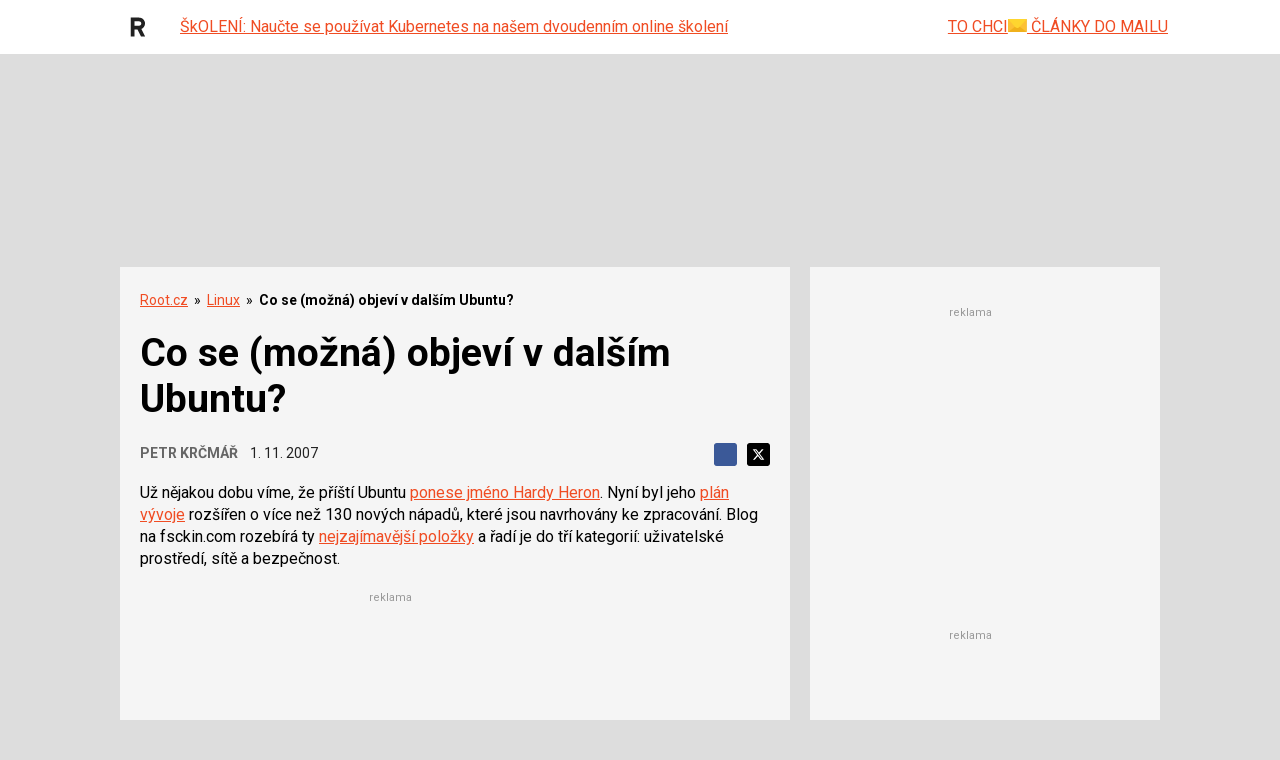

--- FILE ---
content_type: text/html; charset=utf-8
request_url: https://www.google.com/recaptcha/api2/aframe
body_size: 165
content:
<!DOCTYPE HTML><html><head><meta http-equiv="content-type" content="text/html; charset=UTF-8"></head><body><script nonce="_o5iX3OLy9ar10YXIiq7tQ">/** Anti-fraud and anti-abuse applications only. See google.com/recaptcha */ try{var clients={'sodar':'https://pagead2.googlesyndication.com/pagead/sodar?'};window.addEventListener("message",function(a){try{if(a.source===window.parent){var b=JSON.parse(a.data);var c=clients[b['id']];if(c){var d=document.createElement('img');d.src=c+b['params']+'&rc='+(localStorage.getItem("rc::a")?sessionStorage.getItem("rc::b"):"");window.document.body.appendChild(d);sessionStorage.setItem("rc::e",parseInt(sessionStorage.getItem("rc::e")||0)+1);localStorage.setItem("rc::h",'1768499697767');}}}catch(b){}});window.parent.postMessage("_grecaptcha_ready", "*");}catch(b){}</script></body></html>